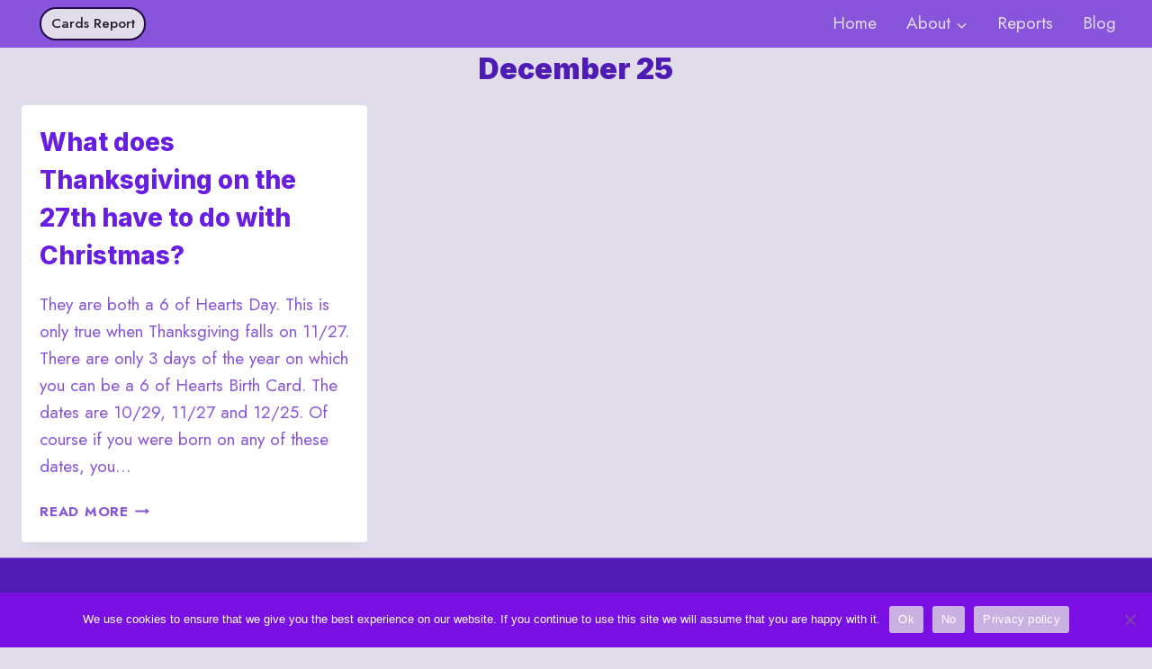

--- FILE ---
content_type: text/css
request_url: https://whatsinthecards.com/wp-content/themes/whats-in-the-cards/style.css?ver=1.0
body_size: -38
content:
/*
Theme Name:     What's in the Cards
Theme URI:      n/a
Template:       kadence
Author:         R Clark
Author URI:     n/a
Description:    Child Theme for using GF CSS.
Version:        1.0
License:        GNU General Public License v3.0 (or later)
License URI:    https://www.gnu.org/licenses/gpl-3.0.html
*/
body #gform_wrapper_5 { border: 3px solid #4F10B5; border-radius: 15px; padding: 15px;}
